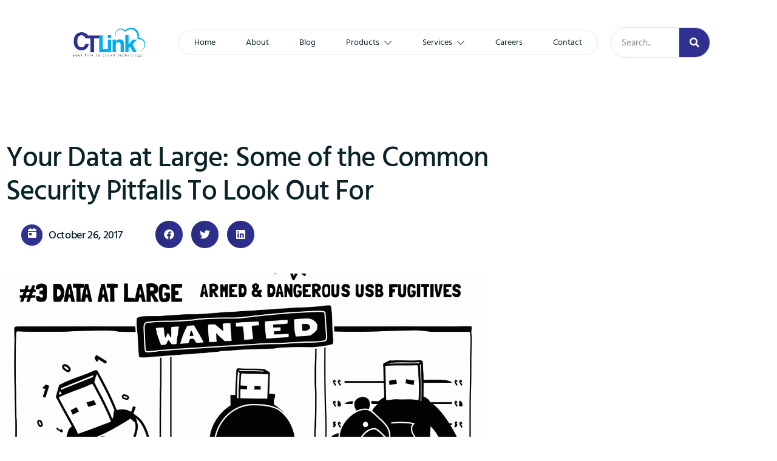

--- FILE ---
content_type: text/css
request_url: https://www.ctlink.com.ph/wp-content/uploads/elementor/css/post-90.css?ver=1769135576
body_size: 1162
content:
.elementor-kit-90{--e-global-color-primary:#092327;--e-global-color-secondary:#00AEEF;--e-global-color-text:#7E819B;--e-global-color-accent:#2E3192;--e-global-color-23650b9:#FFFFFF;--e-global-color-469c1e0:#E1E3E9;--e-global-color-62f28b7:#F76B4F;--e-global-color-0167379:#00CA88;--e-global-color-17d9103:#FFFFFF52;--e-global-color-bd56f7f:#6E4FF729;--e-global-color-1fff057:#F7F7F7;--e-global-color-86ce8a6:#00AEEF;--e-global-color-c26c18a:#CF3842;--e-global-typography-primary-font-family:"Hind Madurai";--e-global-typography-primary-font-size:16px;--e-global-typography-primary-font-weight:300;--e-global-typography-secondary-font-family:"Hind Madurai";--e-global-typography-secondary-font-size:46px;--e-global-typography-secondary-font-weight:500;--e-global-typography-secondary-line-height:1.2em;--e-global-typography-secondary-letter-spacing:-0.02em;--e-global-typography-text-font-family:"Hind Madurai";--e-global-typography-text-font-size:16px;--e-global-typography-text-font-weight:300;--e-global-typography-accent-font-family:"Hind Madurai";--e-global-typography-accent-font-size:14px;--e-global-typography-accent-font-weight:400;--e-global-typography-accent-text-decoration:none;--e-global-typography-189dcbe-font-family:"Hind Madurai";--e-global-typography-189dcbe-font-size:32px;--e-global-typography-189dcbe-font-weight:500;--e-global-typography-189dcbe-line-height:1.2em;--e-global-typography-189dcbe-letter-spacing:-0.02em;--e-global-typography-8ca6b08-font-family:"Hind Madurai";--e-global-typography-8ca6b08-font-size:18px;--e-global-typography-8ca6b08-font-weight:500;--e-global-typography-8ca6b08-line-height:1.1em;--e-global-typography-8ca6b08-letter-spacing:-0.02em;--e-global-typography-18a7d22-font-family:"Hind Madurai";--e-global-typography-18a7d22-font-size:22px;--e-global-typography-18a7d22-font-weight:400;--e-global-typography-77b3396-font-family:"Hind Madurai";--e-global-typography-77b3396-font-size:18px;--e-global-typography-77b3396-font-weight:400;--e-global-typography-51f942f-font-family:"Hind Madurai";--e-global-typography-51f942f-font-size:18px;--e-global-typography-51f942f-font-weight:300;--e-global-typography-c86701c-font-family:"Hind Madurai";--e-global-typography-c86701c-font-size:16px;--e-global-typography-c86701c-font-weight:500;--e-global-typography-c86701c-text-decoration:none;--e-global-typography-c86701c-line-height:1em;--e-global-typography-c86701c-letter-spacing:-0.02em;--e-global-typography-819562d-font-family:"Hind Madurai";--e-global-typography-819562d-font-size:60px;--e-global-typography-819562d-font-weight:400;--e-global-typography-819562d-line-height:1.1em;--e-global-typography-819562d-letter-spacing:-0.035em;--e-global-typography-82ec739-font-family:"Hind Madurai";--e-global-typography-82ec739-font-size:70px;--e-global-typography-82ec739-font-weight:500;--e-global-typography-82ec739-line-height:1.1em;--e-global-typography-82ec739-letter-spacing:-0.035em;--e-global-typography-c2864df-font-family:"Hind Madurai";--e-global-typography-c2864df-font-size:22px;--e-global-typography-c2864df-font-weight:500;--e-global-typography-c2864df-letter-spacing:-0.02em;--e-global-typography-262abc4-font-family:"Hind Madurai";--e-global-typography-262abc4-font-size:14px;--e-global-typography-262abc4-font-weight:600;--e-global-typography-92d84c4-font-family:"Hind Madurai";--e-global-typography-92d84c4-font-size:20px;--e-global-typography-92d84c4-font-weight:500;--e-global-typography-92d84c4-text-decoration:none;--e-global-typography-92d84c4-line-height:1.3em;--e-global-typography-92d84c4-letter-spacing:-0.02em;background-color:var( --e-global-color-23650b9 );color:var( --e-global-color-text );font-family:var( --e-global-typography-primary-font-family ), Sans-serif;font-size:var( --e-global-typography-primary-font-size );font-weight:var( --e-global-typography-primary-font-weight );}.elementor-kit-90 button,.elementor-kit-90 input[type="button"],.elementor-kit-90 input[type="submit"],.elementor-kit-90 .elementor-button{background-color:var( --e-global-color-accent );font-family:var( --e-global-typography-c86701c-font-family ), Sans-serif;font-size:var( --e-global-typography-c86701c-font-size );font-weight:var( --e-global-typography-c86701c-font-weight );text-decoration:var( --e-global-typography-c86701c-text-decoration );line-height:var( --e-global-typography-c86701c-line-height );letter-spacing:var( --e-global-typography-c86701c-letter-spacing );color:var( --e-global-color-23650b9 );border-radius:10px 10px 10px 10px;padding:16px 26px 16px 26px;}.elementor-kit-90 button:hover,.elementor-kit-90 button:focus,.elementor-kit-90 input[type="button"]:hover,.elementor-kit-90 input[type="button"]:focus,.elementor-kit-90 input[type="submit"]:hover,.elementor-kit-90 input[type="submit"]:focus,.elementor-kit-90 .elementor-button:hover,.elementor-kit-90 .elementor-button:focus{background-color:var( --e-global-color-primary );color:var( --e-global-color-23650b9 );}.elementor-kit-90 e-page-transition{background-color:#FFBC7D;}.elementor-kit-90 a{color:var( --e-global-color-secondary );font-family:"Franklin Gothic", Sans-serif;text-transform:none;font-style:normal;}.elementor-kit-90 a:hover{color:var( --e-global-color-primary );font-family:"Franklin Gothic", Sans-serif;}.elementor-kit-90 h1{color:var( --e-global-color-primary );font-family:"Biko", Sans-serif;font-size:70px;font-weight:500;line-height:1.1em;letter-spacing:-0.035em;}.elementor-kit-90 h2{color:var( --e-global-color-primary );font-family:var( --e-global-typography-c2864df-font-family ), Sans-serif;font-size:var( --e-global-typography-c2864df-font-size );font-weight:var( --e-global-typography-c2864df-font-weight );letter-spacing:var( --e-global-typography-c2864df-letter-spacing );}.elementor-kit-90 h3{color:var( --e-global-color-primary );font-family:var( --e-global-typography-92d84c4-font-family ), Sans-serif;font-size:var( --e-global-typography-92d84c4-font-size );font-weight:var( --e-global-typography-92d84c4-font-weight );text-decoration:var( --e-global-typography-92d84c4-text-decoration );line-height:var( --e-global-typography-92d84c4-line-height );letter-spacing:var( --e-global-typography-92d84c4-letter-spacing );word-spacing:var( --e-global-typography-92d84c4-word-spacing );}.elementor-kit-90 h4{color:var( --e-global-color-primary );font-family:var( --e-global-typography-18a7d22-font-family ), Sans-serif;font-size:var( --e-global-typography-18a7d22-font-size );font-weight:var( --e-global-typography-18a7d22-font-weight );}.elementor-kit-90 h5{color:var( --e-global-color-primary );font-family:var( --e-global-typography-8ca6b08-font-family ), Sans-serif;font-size:var( --e-global-typography-8ca6b08-font-size );font-weight:var( --e-global-typography-8ca6b08-font-weight );line-height:var( --e-global-typography-8ca6b08-line-height );letter-spacing:var( --e-global-typography-8ca6b08-letter-spacing );}.elementor-kit-90 h6{color:var( --e-global-color-primary );font-family:var( --e-global-typography-c86701c-font-family ), Sans-serif;font-size:var( --e-global-typography-c86701c-font-size );font-weight:var( --e-global-typography-c86701c-font-weight );text-decoration:var( --e-global-typography-c86701c-text-decoration );line-height:var( --e-global-typography-c86701c-line-height );letter-spacing:var( --e-global-typography-c86701c-letter-spacing );}.elementor-section.elementor-section-boxed > .elementor-container{max-width:1140px;}.e-con{--container-max-width:1140px;}.elementor-widget:not(:last-child){margin-block-end:20px;}.elementor-element{--widgets-spacing:20px 20px;--widgets-spacing-row:20px;--widgets-spacing-column:20px;}{}h1.entry-title{display:var(--page-title-display);}.site-header{padding-inline-end:0px;padding-inline-start:0px;}@media(max-width:1024px){.elementor-kit-90{--e-global-typography-primary-font-size:15px;--e-global-typography-secondary-font-size:40px;--e-global-typography-text-font-size:15px;--e-global-typography-accent-font-size:14px;--e-global-typography-189dcbe-font-size:30px;--e-global-typography-8ca6b08-font-size:17px;--e-global-typography-18a7d22-font-size:21px;--e-global-typography-77b3396-font-size:17px;--e-global-typography-51f942f-font-size:17px;--e-global-typography-c86701c-font-size:15px;--e-global-typography-819562d-font-size:60px;--e-global-typography-82ec739-font-size:65px;--e-global-typography-c2864df-font-size:21px;--e-global-typography-262abc4-font-size:14px;--e-global-typography-92d84c4-font-size:19px;font-size:var( --e-global-typography-primary-font-size );}.elementor-kit-90 h1{font-size:65px;}.elementor-kit-90 h2{font-size:var( --e-global-typography-c2864df-font-size );letter-spacing:var( --e-global-typography-c2864df-letter-spacing );}.elementor-kit-90 h3{font-size:var( --e-global-typography-92d84c4-font-size );line-height:var( --e-global-typography-92d84c4-line-height );letter-spacing:var( --e-global-typography-92d84c4-letter-spacing );word-spacing:var( --e-global-typography-92d84c4-word-spacing );}.elementor-kit-90 h4{font-size:var( --e-global-typography-18a7d22-font-size );}.elementor-kit-90 h5{font-size:var( --e-global-typography-8ca6b08-font-size );line-height:var( --e-global-typography-8ca6b08-line-height );letter-spacing:var( --e-global-typography-8ca6b08-letter-spacing );}.elementor-kit-90 h6{font-size:var( --e-global-typography-c86701c-font-size );line-height:var( --e-global-typography-c86701c-line-height );letter-spacing:var( --e-global-typography-c86701c-letter-spacing );}.elementor-kit-90 button,.elementor-kit-90 input[type="button"],.elementor-kit-90 input[type="submit"],.elementor-kit-90 .elementor-button{font-size:var( --e-global-typography-c86701c-font-size );line-height:var( --e-global-typography-c86701c-line-height );letter-spacing:var( --e-global-typography-c86701c-letter-spacing );}.elementor-section.elementor-section-boxed > .elementor-container{max-width:1024px;}.e-con{--container-max-width:1024px;}}@media(max-width:767px){.elementor-kit-90{--e-global-typography-primary-font-size:14px;--e-global-typography-secondary-font-size:38px;--e-global-typography-text-font-size:14px;--e-global-typography-accent-font-size:13px;--e-global-typography-189dcbe-font-size:28px;--e-global-typography-8ca6b08-font-size:16px;--e-global-typography-18a7d22-font-size:20px;--e-global-typography-77b3396-font-size:16px;--e-global-typography-51f942f-font-size:16px;--e-global-typography-c86701c-font-size:14px;--e-global-typography-819562d-font-size:48px;--e-global-typography-82ec739-font-size:48px;--e-global-typography-c2864df-font-size:20px;--e-global-typography-262abc4-font-size:13px;--e-global-typography-92d84c4-font-size:18px;font-size:var( --e-global-typography-primary-font-size );}.elementor-kit-90 h1{font-size:48px;}.elementor-kit-90 h2{font-size:var( --e-global-typography-c2864df-font-size );letter-spacing:var( --e-global-typography-c2864df-letter-spacing );}.elementor-kit-90 h3{font-size:var( --e-global-typography-92d84c4-font-size );line-height:var( --e-global-typography-92d84c4-line-height );letter-spacing:var( --e-global-typography-92d84c4-letter-spacing );word-spacing:var( --e-global-typography-92d84c4-word-spacing );}.elementor-kit-90 h4{font-size:var( --e-global-typography-18a7d22-font-size );}.elementor-kit-90 h5{font-size:var( --e-global-typography-8ca6b08-font-size );line-height:var( --e-global-typography-8ca6b08-line-height );letter-spacing:var( --e-global-typography-8ca6b08-letter-spacing );}.elementor-kit-90 h6{font-size:var( --e-global-typography-c86701c-font-size );line-height:var( --e-global-typography-c86701c-line-height );letter-spacing:var( --e-global-typography-c86701c-letter-spacing );}.elementor-kit-90 button,.elementor-kit-90 input[type="button"],.elementor-kit-90 input[type="submit"],.elementor-kit-90 .elementor-button{font-size:var( --e-global-typography-c86701c-font-size );line-height:var( --e-global-typography-c86701c-line-height );letter-spacing:var( --e-global-typography-c86701c-letter-spacing );}.elementor-section.elementor-section-boxed > .elementor-container{max-width:767px;}.e-con{--container-max-width:767px;}}/* Start Custom Fonts CSS */@font-face {
	font-family: 'Franklin Gothic';
	font-style: normal;
	font-weight: normal;
	font-display: auto;
	src: url('/wp-content/uploads/2024/03/FranklinGothic.ttf') format('truetype');
}
/* End Custom Fonts CSS */
/* Start Custom Fonts CSS */@font-face {
	font-family: 'Biko';
	font-style: normal;
	font-weight: normal;
	font-display: auto;
	src: url('/wp-content/uploads/2024/03/biko.ttf') format('truetype');
}
@font-face {
	font-family: 'Biko';
	font-style: normal;
	font-weight: normal;
	font-display: auto;
	src: ;
}
/* End Custom Fonts CSS */

--- FILE ---
content_type: text/css
request_url: https://www.ctlink.com.ph/wp-content/uploads/elementor/css/post-2218.css?ver=1769138732
body_size: -299
content:
.elementor-2218 .elementor-element.elementor-element-5939a6df{--display:flex;--gap:0px 0px;--row-gap:0px;--column-gap:0px;}.elementor-2218 .elementor-element.elementor-element-7669f9f{color:#000000;}.elementor-2218 .elementor-element.elementor-element-010c6d1{color:#0D0D0D;}.elementor-2218 .elementor-element.elementor-element-4ed2356{--display:flex;--flex-direction:column;--container-widget-width:100%;--container-widget-height:initial;--container-widget-flex-grow:0;--container-widget-align-self:initial;--flex-wrap-mobile:wrap;--gap:0px 0px;--row-gap:0px;--column-gap:0px;}.elementor-2218 .elementor-element.elementor-element-63af12a img{width:100%;max-width:100%;height:390px;}

--- FILE ---
content_type: text/css
request_url: https://www.ctlink.com.ph/wp-content/uploads/elementor/css/post-334.css?ver=1769135597
body_size: 1814
content:
.elementor-334 .elementor-element.elementor-element-27170cf9 > .elementor-container > .elementor-column > .elementor-widget-wrap{align-content:center;align-items:center;}.elementor-334 .elementor-element.elementor-element-27170cf9 > .elementor-container{max-width:1000px;}.elementor-334 .elementor-element.elementor-element-27170cf9{margin-top:100px;margin-bottom:0px;padding:100px 0px 0px 0px;}.elementor-334 .elementor-element.elementor-element-63afd71d.elementor-column > .elementor-widget-wrap{justify-content:center;}.elementor-334 .elementor-element.elementor-element-4f268f3 > .elementor-container{max-width:800px;}.elementor-334 .elementor-element.elementor-element-4f268f3{margin-top:0px;margin-bottom:30px;}.elementor-334 .elementor-element.elementor-element-201ca12 > .elementor-widget-container{margin:-15px 0px -15px 0px;}.elementor-334 .elementor-element.elementor-element-201ca12 .jeg-elementor-kit.jkit-post-title{text-align:left;}.elementor-334 .elementor-element.elementor-element-201ca12 .jeg-elementor-kit.jkit-post-title .post-title, .elementor-334 .elementor-element.elementor-element-201ca12 .jeg-elementor-kit.jkit-post-title .post-title a{font-family:var( --e-global-typography-secondary-font-family ), Sans-serif;font-size:var( --e-global-typography-secondary-font-size );font-weight:var( --e-global-typography-secondary-font-weight );line-height:var( --e-global-typography-secondary-line-height );letter-spacing:var( --e-global-typography-secondary-letter-spacing );}.elementor-334 .elementor-element.elementor-element-201ca12 .jeg-elementor-kit.jkit-post-title .post-title.style-color, .elementor-334 .elementor-element.elementor-element-201ca12 .jeg-elementor-kit.jkit-post-title .post-title.style-color a{color:var( --e-global-color-primary );}.elementor-334 .elementor-element.elementor-element-57f68cc9.jkit-equal-height-enable, .elementor-334 .elementor-element.elementor-element-57f68cc9.jkit-equal-height-enable > .elementor-widget-container, .elementor-334 .elementor-element.elementor-element-57f68cc9.jkit-equal-height-enable .jeg-elementor-kit.jkit-icon-box, .elementor-334 .elementor-element.elementor-element-57f68cc9.jkit-equal-height-enable .jeg-elementor-kit.jkit-icon-box .jkit-icon-box-wrapper{height:100%;}.elementor-334 .elementor-element.elementor-element-57f68cc9{width:auto;max-width:auto;align-self:center;--e-transform-transition-duration:800ms;}.elementor-334 .elementor-element.elementor-element-57f68cc9 > .elementor-widget-container{margin:0px 0px 0px 25px;border-radius:200px 200px 200px 200px;box-shadow:0px 2px 8px 0px rgba(109.99999999999983, 79.00000000000003, 247, 0.1);}.elementor-334 .elementor-element.elementor-element-57f68cc9 .jeg-elementor-kit.jkit-icon-box .jkit-icon-box-wrapper{text-align:center;padding:0px 0px 0px 0px;border-style:none;}.elementor-334 .elementor-element.elementor-element-57f68cc9 .jeg-elementor-kit.jkit-icon-box .hover-watermark i{font-size:100px;}.elementor-334 .elementor-element.elementor-element-57f68cc9 .jeg-elementor-kit.jkit-icon-box .hover-watermark svg{width:100px;}.elementor-334 .elementor-element.elementor-element-57f68cc9 .jeg-elementor-kit.jkit-icon-box .icon-box > .icon{color:var( --e-global-color-23650b9 );background-color:var( --e-global-color-accent );border-style:none;border-radius:100px 100px 100px 100px;margin:0px 0px 0px 0px;padding:0px 0px 0px 0px;height:35px;width:35px;line-height:35px;}.elementor-334 .elementor-element.elementor-element-57f68cc9 .jeg-elementor-kit.jkit-icon-box .icon-box > .icon svg{fill:var( --e-global-color-23650b9 );width:14px;}.elementor-334 .elementor-element.elementor-element-57f68cc9 .jeg-elementor-kit.jkit-icon-box:hover .icon-box > .icon{color:var( --e-global-color-23650b9 );background-color:var( --e-global-color-accent );border-style:none;}.elementor-334 .elementor-element.elementor-element-57f68cc9 .jeg-elementor-kit.jkit-icon-box:hover .icon-box > .icon svg{fill:var( --e-global-color-23650b9 );}.elementor-334 .elementor-element.elementor-element-57f68cc9 .jeg-elementor-kit.jkit-icon-box .icon-box > .icon i{font-size:14px;}.elementor-334 .elementor-element.elementor-element-1f568902{width:auto;max-width:auto;}.elementor-334 .elementor-element.elementor-element-1f568902 > .elementor-widget-container{margin:12px 0px 0px 10px;}.elementor-334 .elementor-element.elementor-element-1f568902 .jeg-elementor-kit.jkit-post-date{text-align:left;}.elementor-334 .elementor-element.elementor-element-1f568902 .jeg-elementor-kit.jkit-post-date .post-date, .elementor-334 .elementor-element.elementor-element-1f568902 .jeg-elementor-kit.jkit-post-date .post-date a{font-family:var( --e-global-typography-8ca6b08-font-family ), Sans-serif;font-size:var( --e-global-typography-8ca6b08-font-size );font-weight:var( --e-global-typography-8ca6b08-font-weight );line-height:var( --e-global-typography-8ca6b08-line-height );letter-spacing:var( --e-global-typography-8ca6b08-letter-spacing );color:var( --e-global-color-primary );}.elementor-334 .elementor-element.elementor-element-376bb18{width:auto;max-width:auto;align-self:center;}.elementor-334 .elementor-element.elementor-element-376bb18 > .elementor-widget-container{margin:0px 0px -7px 15px;}.elementor-334 .elementor-element.elementor-element-376bb18 .elementor-icon-wrapper{text-align:center;}.elementor-334 .elementor-element.elementor-element-376bb18.elementor-view-stacked .elementor-icon{background-color:var( --e-global-color-primary );}.elementor-334 .elementor-element.elementor-element-376bb18.elementor-view-framed .elementor-icon, .elementor-334 .elementor-element.elementor-element-376bb18.elementor-view-default .elementor-icon{color:var( --e-global-color-primary );border-color:var( --e-global-color-primary );}.elementor-334 .elementor-element.elementor-element-376bb18.elementor-view-framed .elementor-icon, .elementor-334 .elementor-element.elementor-element-376bb18.elementor-view-default .elementor-icon svg{fill:var( --e-global-color-primary );}.elementor-334 .elementor-element.elementor-element-376bb18 .elementor-icon{font-size:20px;}.elementor-334 .elementor-element.elementor-element-376bb18 .elementor-icon svg{height:20px;}.elementor-334 .elementor-element.elementor-element-9b0dd02{width:auto;max-width:auto;--grid-side-margin:10px;--grid-column-gap:10px;--grid-row-gap:10px;--grid-bottom-margin:10px;--e-share-buttons-primary-color:var( --e-global-color-accent );--e-share-buttons-secondary-color:var( --e-global-color-23650b9 );}.elementor-334 .elementor-element.elementor-element-9b0dd02 > .elementor-widget-container{margin:0px 0px -5px 20px;}.elementor-334 .elementor-element.elementor-element-9b0dd02 .elementor-share-btn:hover{--e-share-buttons-primary-color:var( --e-global-color-secondary );--e-share-buttons-secondary-color:var( --e-global-color-23650b9 );}.elementor-334 .elementor-element.elementor-element-d580b5f .jeg-elementor-kit.jkit-social-share .social-share-list > li.elementor-repeater-item-a493ea8 a{background-color:var( --e-global-color-accent );color:var( --e-global-color-23650b9 );border-style:solid;border-width:1px 1px 1px 1px;border-color:var( --e-global-color-accent );}.elementor-334 .elementor-element.elementor-element-d580b5f .jeg-elementor-kit.jkit-social-share .social-share-list > li.elementor-repeater-item-a493ea8:hover a:not(.hover-gradient), .elementor-334 .elementor-element.elementor-element-d580b5f .jeg-elementor-kit.jkit-social-share .social-share-list > li.elementor-repeater-item-a493ea8 a.hover-gradient:before{background-color:var( --e-global-color-accent );}.elementor-334 .elementor-element.elementor-element-d580b5f .jeg-elementor-kit.jkit-social-share .social-share-list > li.elementor-repeater-item-a493ea8 a svg{fill:var( --e-global-color-23650b9 );}.elementor-334 .elementor-element.elementor-element-d580b5f .jeg-elementor-kit.jkit-social-share .social-share-list > li.elementor-repeater-item-a493ea8:hover a{color:var( --e-global-color-23650b9 );}.elementor-334 .elementor-element.elementor-element-d580b5f .jeg-elementor-kit.jkit-social-share .social-share-list > li.elementor-repeater-item-988b905 a{background-color:var( --e-global-color-23650b9 );color:var( --e-global-color-accent );border-style:solid;border-width:1px 1px 1px 1px;border-color:var( --e-global-color-secondary );}.elementor-334 .elementor-element.elementor-element-d580b5f .jeg-elementor-kit.jkit-social-share .social-share-list > li.elementor-repeater-item-988b905:hover a:not(.hover-gradient), .elementor-334 .elementor-element.elementor-element-d580b5f .jeg-elementor-kit.jkit-social-share .social-share-list > li.elementor-repeater-item-988b905 a.hover-gradient:before{background-color:var( --e-global-color-accent );}.elementor-334 .elementor-element.elementor-element-d580b5f .jeg-elementor-kit.jkit-social-share .social-share-list > li.elementor-repeater-item-988b905 a svg{fill:var( --e-global-color-accent );}.elementor-334 .elementor-element.elementor-element-d580b5f .jeg-elementor-kit.jkit-social-share .social-share-list > li.elementor-repeater-item-988b905:hover a{color:var( --e-global-color-23650b9 );border-style:solid;border-width:1px 1px 1px 1px;border-color:var( --e-global-color-accent );}.elementor-334 .elementor-element.elementor-element-d580b5f .jeg-elementor-kit.jkit-social-share .social-share-list > li.elementor-repeater-item-dd33658 a{background-color:var( --e-global-color-23650b9 );color:var( --e-global-color-accent );border-style:solid;border-width:1px 1px 1px 1px;border-color:var( --e-global-color-secondary );}.elementor-334 .elementor-element.elementor-element-d580b5f .jeg-elementor-kit.jkit-social-share .social-share-list > li.elementor-repeater-item-dd33658:hover a:not(.hover-gradient), .elementor-334 .elementor-element.elementor-element-d580b5f .jeg-elementor-kit.jkit-social-share .social-share-list > li.elementor-repeater-item-dd33658 a.hover-gradient:before{background-color:var( --e-global-color-accent );}.elementor-334 .elementor-element.elementor-element-d580b5f .jeg-elementor-kit.jkit-social-share .social-share-list > li.elementor-repeater-item-dd33658 a svg{fill:var( --e-global-color-accent );}.elementor-334 .elementor-element.elementor-element-d580b5f .jeg-elementor-kit.jkit-social-share .social-share-list > li.elementor-repeater-item-dd33658:hover a{color:var( --e-global-color-23650b9 );}.elementor-334 .elementor-element.elementor-element-d580b5f .jeg-elementor-kit.jkit-social-share .social-share-list > li.elementor-repeater-item-53e13d2 a{background-color:var( --e-global-color-23650b9 );color:var( --e-global-color-accent );border-style:solid;border-width:1px 1px 1px 1px;border-color:var( --e-global-color-469c1e0 );}.elementor-334 .elementor-element.elementor-element-d580b5f .jeg-elementor-kit.jkit-social-share .social-share-list > li.elementor-repeater-item-53e13d2:hover a:not(.hover-gradient), .elementor-334 .elementor-element.elementor-element-d580b5f .jeg-elementor-kit.jkit-social-share .social-share-list > li.elementor-repeater-item-53e13d2 a.hover-gradient:before{background-color:var( --e-global-color-accent );}.elementor-334 .elementor-element.elementor-element-d580b5f .jeg-elementor-kit.jkit-social-share .social-share-list > li.elementor-repeater-item-53e13d2 a svg{fill:var( --e-global-color-accent );}.elementor-334 .elementor-element.elementor-element-d580b5f .jeg-elementor-kit.jkit-social-share .social-share-list > li.elementor-repeater-item-53e13d2:hover a{color:var( --e-global-color-23650b9 );border-style:solid;border-width:1px 1px 1px 1px;border-color:var( --e-global-color-accent );}.elementor-334 .elementor-element.elementor-element-d580b5f{width:auto;max-width:auto;}.elementor-334 .elementor-element.elementor-element-d580b5f > .elementor-widget-container{margin:0px 0px -5px 20px;}.elementor-334 .elementor-element.elementor-element-d580b5f:not(.e-transform) > .elementor-widget-container{-moz-transform:rotate(0deg);-webkit-transform:rotate(0deg);-o-transform:rotate(0deg);-ms-transform:rotate(0deg);transform:rotate(0deg);}.elementor-334 .elementor-element.elementor-element-d580b5f.e-transform > .elementor-widget-container{--e-transform-rotateZ:0deg;}.elementor-334 .elementor-element.elementor-element-d580b5f.elementor-widget > .elementor-widget-container, .elementor-334 .elementor-element.elementor-element-d580b5f.elementor-widget > .elementor-widget-container > *{position:relative;--jkit-option-enabled:0px;}.elementor-334 .elementor-element.elementor-element-d580b5f.elementor-widget > .elementor-widget-container::before{content:"";width:100%;height:100%;position:absolute;left:0;top:0;-webkit-backdrop-filter:blur(0px);backdrop-filter:blur(0px);border-radius:inherit;background-color:inherit;}.elementor-334 .elementor-element.elementor-element-d580b5f .jeg-elementor-kit.jkit-social-share{text-align:left;--icon-padding-left:0px;--icon-padding-right:0px;--icon-padding-top:12px;--icon-padding-bottom:0px;--icon-size:14px;}.elementor-334 .elementor-element.elementor-element-d580b5f .jeg-elementor-kit.jkit-social-share .social-share-list > li a{text-align:center;padding:12px 0px 0px 0px;border-radius:100px 100px 100px 100px;width:40px;height:40px;line-height:0px;}.elementor-334 .elementor-element.elementor-element-d580b5f .jeg-elementor-kit.jkit-social-share .social-share-list > li{display:inline-block;margin:0px 10px 0px 0px;}.elementor-334 .elementor-element.elementor-element-2d96491c > .elementor-widget-container{margin:25px 0px 0px 0px;}.elementor-334 .elementor-element.elementor-element-2d96491c{text-align:justify;font-family:var( --e-global-typography-text-font-family ), Sans-serif;font-size:var( --e-global-typography-text-font-size );font-weight:var( --e-global-typography-text-font-weight );color:var( --e-global-color-text );}.elementor-334 .elementor-element.elementor-element-7a31a26a > .elementor-container > .elementor-column > .elementor-widget-wrap{align-content:center;align-items:center;}.elementor-334 .elementor-element.elementor-element-7a31a26a > .elementor-container{max-width:800px;}.elementor-334 .elementor-element.elementor-element-7a31a26a{padding:0px 0px 150px 0px;}.elementor-334 .elementor-element.elementor-element-6d5cace1.elementor-column > .elementor-widget-wrap{justify-content:center;}.elementor-334 .elementor-element.elementor-element-43e30e25{margin-top:0px;margin-bottom:50px;}.elementor-334 .elementor-element.elementor-element-64e3d7e5 .jeg-elementor-kit.jkit-post-featured-image{text-align:center;}.elementor-334 .elementor-element.elementor-element-64e3d7e5 .jeg-elementor-kit.jkit-post-featured-image .post-featured-image img{border-style:none;border-radius:10px 10px 10px 10px;}.elementor-334 .elementor-element.elementor-element-6ad7a3f0{--divider-border-style:solid;--divider-color:var( --e-global-color-469c1e0 );--divider-border-width:1px;}.elementor-334 .elementor-element.elementor-element-6ad7a3f0 .elementor-divider-separator{width:100%;}.elementor-334 .elementor-element.elementor-element-6ad7a3f0 .elementor-divider{padding-block-start:35px;padding-block-end:35px;}.elementor-334 .elementor-element.elementor-element-4bed5d57 .jeg-elementor-kit.jkit-post-comment #comments .comment-form textarea, .elementor-334 .elementor-element.elementor-element-4bed5d57 .jeg-elementor-kit.jkit-post-comment #comments .comment-form input:not([type="submit"]){background-color:var( --e-global-color-1fff057 );font-family:var( --e-global-typography-text-font-family ), Sans-serif;font-size:var( --e-global-typography-text-font-size );font-weight:var( --e-global-typography-text-font-weight );color:var( --e-global-color-primary );border-style:solid;border-width:1px 1px 1px 1px;border-color:var( --e-global-color-469c1e0 );border-radius:10px 10px 10px 10px;transition-duration:0.5s;}.elementor-334 .elementor-element.elementor-element-4bed5d57 .jeg-elementor-kit.jkit-post-comment #comments .comment-form textarea:focus, .elementor-334 .elementor-element.elementor-element-4bed5d57 .jeg-elementor-kit.jkit-post-comment #comments .comment-form input:not([type="submit"]):focus{background-color:var( --e-global-color-23650b9 );color:var( --e-global-color-primary );border-style:solid;border-width:1px 1px 1px 1px;border-color:var( --e-global-color-accent );}.elementor-334 .elementor-element.elementor-element-4bed5d57 .jeg-elementor-kit.jkit-post-comment #comments #respond .comment-form .form-submit #submit{background-color:var( --e-global-color-accent );padding:16px 26px 16px 26px;font-family:var( --e-global-typography-c86701c-font-family ), Sans-serif;font-size:var( --e-global-typography-c86701c-font-size );font-weight:var( --e-global-typography-c86701c-font-weight );text-decoration:var( --e-global-typography-c86701c-text-decoration );line-height:var( --e-global-typography-c86701c-line-height );letter-spacing:var( --e-global-typography-c86701c-letter-spacing );color:var( --e-global-color-23650b9 );border-style:none;border-radius:8px 8px 8px 8px;}.elementor-334 .elementor-element.elementor-element-4bed5d57 .jeg-elementor-kit.jkit-post-comment #comments #respond .comment-form .form-submit #submit:hover{background-color:var( --e-global-color-primary );color:var( --e-global-color-23650b9 );}.elementor-334 .elementor-element.elementor-element-4bed5d57 > .elementor-widget-container{margin:-15px 0px 0px 0px;}.elementor-334 .elementor-element.elementor-element-4bed5d57 .jeg-elementor-kit.jkit-post-comment #comments .comment-form label{font-family:var( --e-global-typography-262abc4-font-family ), Sans-serif;font-size:var( --e-global-typography-262abc4-font-size );font-weight:var( --e-global-typography-262abc4-font-weight );color:var( --e-global-color-primary );}.elementor-334 .elementor-element.elementor-element-4bed5d57 .jeg-elementor-kit.jkit-post-comment #comments .comment-form label .required{color:var( --e-global-color-accent );}@media(max-width:1024px){.elementor-334 .elementor-element.elementor-element-27170cf9{padding:80px 10px 0px 10px;}.elementor-334 .elementor-element.elementor-element-201ca12 .jeg-elementor-kit.jkit-post-title .post-title, .elementor-334 .elementor-element.elementor-element-201ca12 .jeg-elementor-kit.jkit-post-title .post-title a{font-size:var( --e-global-typography-secondary-font-size );line-height:var( --e-global-typography-secondary-line-height );letter-spacing:var( --e-global-typography-secondary-letter-spacing );}.elementor-334 .elementor-element.elementor-element-1f568902 > .elementor-widget-container{margin:12px 0px 0px 10px;}.elementor-334 .elementor-element.elementor-element-1f568902 .jeg-elementor-kit.jkit-post-date .post-date, .elementor-334 .elementor-element.elementor-element-1f568902 .jeg-elementor-kit.jkit-post-date .post-date a{font-size:var( --e-global-typography-8ca6b08-font-size );line-height:var( --e-global-typography-8ca6b08-line-height );letter-spacing:var( --e-global-typography-8ca6b08-letter-spacing );} .elementor-334 .elementor-element.elementor-element-9b0dd02{--grid-side-margin:10px;--grid-column-gap:10px;--grid-row-gap:10px;--grid-bottom-margin:10px;}.elementor-334 .elementor-element.elementor-element-2d96491c{font-size:var( --e-global-typography-text-font-size );}.elementor-334 .elementor-element.elementor-element-7a31a26a{padding:0px 20px 100px 20px;}.elementor-334 .elementor-element.elementor-element-4bed5d57 .jeg-elementor-kit.jkit-post-comment #comments .comment-form label{font-size:var( --e-global-typography-262abc4-font-size );}.elementor-334 .elementor-element.elementor-element-4bed5d57 .jeg-elementor-kit.jkit-post-comment #comments .comment-form textarea, .elementor-334 .elementor-element.elementor-element-4bed5d57 .jeg-elementor-kit.jkit-post-comment #comments .comment-form input:not([type="submit"]){font-size:var( --e-global-typography-text-font-size );}.elementor-334 .elementor-element.elementor-element-4bed5d57 .jeg-elementor-kit.jkit-post-comment #comments #respond .comment-form .form-submit #submit{font-size:var( --e-global-typography-c86701c-font-size );line-height:var( --e-global-typography-c86701c-line-height );letter-spacing:var( --e-global-typography-c86701c-letter-spacing );}}@media(max-width:767px){.elementor-334 .elementor-element.elementor-element-27170cf9{padding:50px 10px 0px 10px;}.elementor-334 .elementor-element.elementor-element-4f268f3{margin-top:0px;margin-bottom:10px;}.elementor-334 .elementor-element.elementor-element-174a2a4b{width:100%;}.elementor-334 .elementor-element.elementor-element-201ca12 .jeg-elementor-kit.jkit-post-title .post-title, .elementor-334 .elementor-element.elementor-element-201ca12 .jeg-elementor-kit.jkit-post-title .post-title a{font-size:var( --e-global-typography-secondary-font-size );line-height:var( --e-global-typography-secondary-line-height );letter-spacing:var( --e-global-typography-secondary-letter-spacing );}.elementor-334 .elementor-element.elementor-element-57f68cc9 > .elementor-widget-container{margin:0px 0px 0px 10px;}.elementor-334 .elementor-element.elementor-element-1f568902 > .elementor-widget-container{margin:12px 0px 0px 8px;}.elementor-334 .elementor-element.elementor-element-1f568902 .jeg-elementor-kit.jkit-post-date .post-date, .elementor-334 .elementor-element.elementor-element-1f568902 .jeg-elementor-kit.jkit-post-date .post-date a{font-size:var( --e-global-typography-8ca6b08-font-size );line-height:var( --e-global-typography-8ca6b08-line-height );letter-spacing:var( --e-global-typography-8ca6b08-letter-spacing );} .elementor-334 .elementor-element.elementor-element-9b0dd02{--grid-side-margin:10px;--grid-column-gap:10px;--grid-row-gap:10px;--grid-bottom-margin:10px;}.elementor-334 .elementor-element.elementor-element-d580b5f{width:auto;max-width:auto;}.elementor-334 .elementor-element.elementor-element-d580b5f .jeg-elementor-kit.jkit-social-share{text-align:left;--icon-padding-left:0px;--icon-padding-right:0px;--icon-padding-top:12px;--icon-padding-bottom:0px;}.elementor-334 .elementor-element.elementor-element-d580b5f .jeg-elementor-kit.jkit-social-share .social-share-list > li a{text-align:center;padding:12px 0px 0px 0px;width:40px;height:40px;}.elementor-334 .elementor-element.elementor-element-d580b5f .jeg-elementor-kit.jkit-social-share .social-share-list > li{margin:0px 10px 0px 0px;}.elementor-334 .elementor-element.elementor-element-2d96491c > .elementor-widget-container{margin:20px 0px 0px 0px;}.elementor-334 .elementor-element.elementor-element-2d96491c{font-size:var( --e-global-typography-text-font-size );}.elementor-334 .elementor-element.elementor-element-7a31a26a{padding:0px 20px 80px 20px;}.elementor-334 .elementor-element.elementor-element-4bed5d57 > .elementor-widget-container{margin:-20px 0px 0px 0px;}.elementor-334 .elementor-element.elementor-element-4bed5d57 .jeg-elementor-kit.jkit-post-comment #comments .comment-form label{font-size:var( --e-global-typography-262abc4-font-size );}.elementor-334 .elementor-element.elementor-element-4bed5d57 .jeg-elementor-kit.jkit-post-comment #comments .comment-form textarea, .elementor-334 .elementor-element.elementor-element-4bed5d57 .jeg-elementor-kit.jkit-post-comment #comments .comment-form input:not([type="submit"]){font-size:var( --e-global-typography-text-font-size );}.elementor-334 .elementor-element.elementor-element-4bed5d57 .jeg-elementor-kit.jkit-post-comment #comments #respond .comment-form .form-submit #submit{font-size:var( --e-global-typography-c86701c-font-size );line-height:var( --e-global-typography-c86701c-line-height );letter-spacing:var( --e-global-typography-c86701c-letter-spacing );}}@media (min-width: 1025px) {.elementor-element.elementor-element-57f68cc9 .jeg-elementor-kit.jkit-icon-box .jkit-icon-box-wrapper { display: block } }@media (min-width: 1025px) {.elementor-element.elementor-element-57f68cc9 .jeg-elementor-kit.jkit-icon-box .jkit-icon-box-wrapper .icon-box.icon-box-header { margin-right: unset; margin-left: unset; } }
.elementor-element.elementor-element-d580b5f .jeg-elementor-kit.jkit-social-share .social-share-list > li a { margin-right: auto; }@media (max-width: 1024px) {.elementor-element.elementor-element-d580b5f .jeg-elementor-kit.jkit-social-share .social-share-list > li a { margin-left: auto; margin-right: unset; } }@media (max-width: 767px) {.elementor-element.elementor-element-d580b5f .jeg-elementor-kit.jkit-social-share .social-share-list > li a { margin-left: unset; margin-right: auto; } }